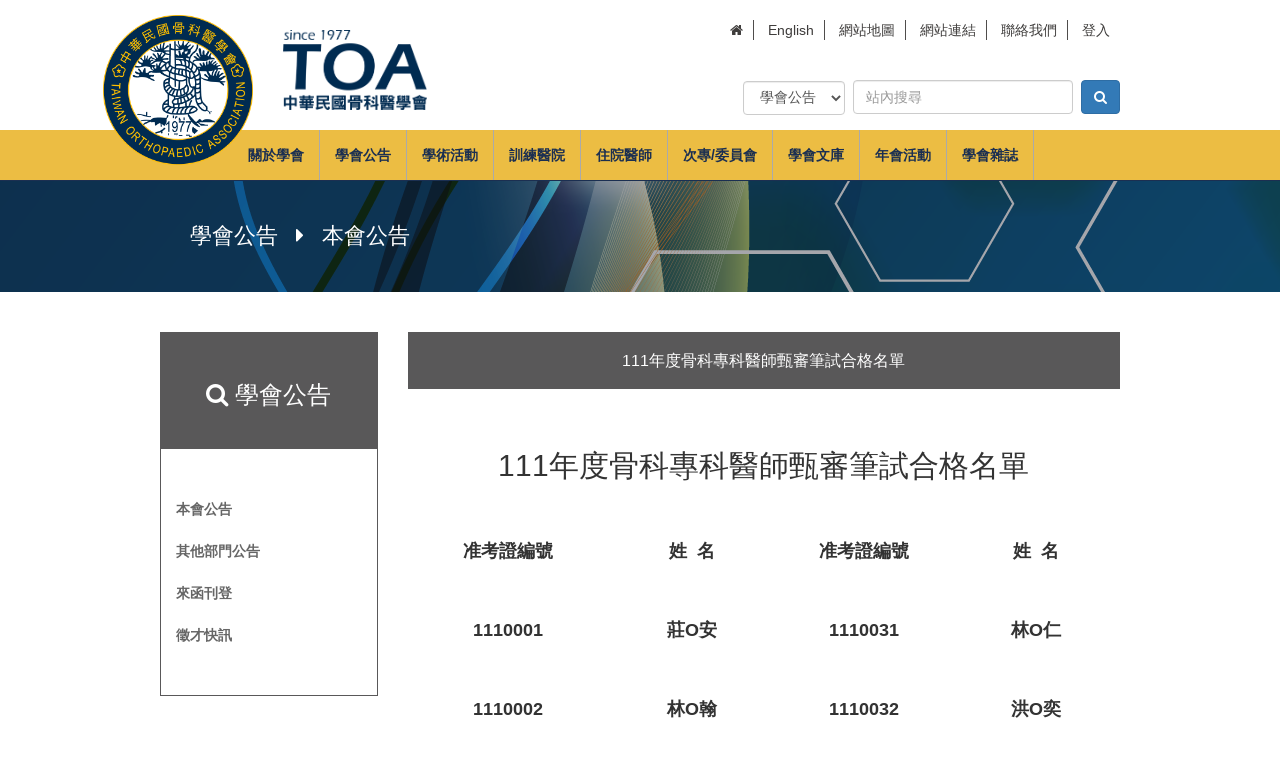

--- FILE ---
content_type: text/html; charset=utf-8
request_url: https://bone.org.tw/news/356
body_size: 5213
content:


<!DOCTYPE html>
<html lang='zh-hant'>
<head>
<title>TOA 中華民國骨科醫學會</title>
<meta http-equiv="X-UA-Compatible" content="IE=edge">
<meta name="viewport" content="width=device-width, initial-scale=1">

<!-- base custom -->
<link rel="stylesheet" href="https://maxcdn.bootstrapcdn.com/font-awesome/4.7.0/css/font-awesome.min.css">
<link rel="stylesheet" href="/static/css/bootstrap.css">
<link rel="stylesheet" href="/static/css/base-style.css">
<link rel="stylesheet" href="/static/css/table-style.css">
<link rel="stylesheet" href="/static/css/banner-style.css">
<link rel="stylesheet" href="/static/css/background-style.css">
<link rel="stylesheet" href="/static/css/navbar-style.css">
<link rel="stylesheet" href="/static/css/modal-style.css">
<link rel="stylesheet" href="/static/css/circle-style.css">
<link rel="stylesheet" href="/static/css/wysiwyg-style.css">
<link rel="stylesheet" href="/static/assets/bootstrap-select/bootstrap-select.min.css">
<link rel="stylesheet" href="/static/assets/sweetalert/sweetalert.css">

<link rel="stylesheet" href="/static/css/custom.css">

<script src="/static/js/jquery.min.js"></script>
<script src="/static/js/bootstrap.min.js"></script>
<script src="/static/js/jquery.truncate.min.js" ></script>
<script src="/static/assets/sweetalert/sweetalert.min.js" ></script>
<script src="/static/assets/bootstrap-select/bootstrap-select.min.js"></script>
<script src="/static/assets/bootstrap-select/i18n/defaults-zh_TW.min.js"></script>
<script src="/static/assets/admin/js/toastr.js"></script>
<script src="/static/js/base-custom.js" ></script>




<!-- Global site tag (gtag.js) - Google Analytics -->
<script async src="https://www.googletagmanager.com/gtag/js?id=UA-112420252-2"></script>
<script>
    window.dataLayer = window.dataLayer || [];
    function gtag(){dataLayer.push(arguments);}
    gtag('js', new Date());
    gtag('config', 'UA-112420252-2');
</script>


</head>
<body>

<nav class="navbar navbar-fixed-top">
    <div class='max-menu'>
        <div class="container-fluid bg-white">
            <a class="navbar-brand" href="/"><img src="/static/img/logo.png" ></a>
            <a href="/"><img src="/static/img/logo-text.png" class='logo-text hidden-xs' ></a>
            <div class='pull-right hidden-xs' >
                
<ul class="navbar-nav-slave">
    <li><a href="/" ><i class='fa fa-home'></i></a></li>
    
        <li><a href="/lang/?lang=en&next=/news/356">English</a></li>
    
    <li><a href="/sitemap" >網站地圖</a></li>
    <li><a href="/links/" >網站連結</a></li>
    <li><a href="/contact" >聯絡我們</a></li>
    
    <li>
        <a href="#" data-toggle="modal" data-target="#loginModal">登入</a>
    </li>
    
</ul>

                <div class='pull-right'>
                    <form action="/search" method="GET">
                    <div class='search-select-style'>
                        <select name='t' class='form-control'>
                            <option value='1' >學會公告</option>
                            <option value='2' >學術活動</option>
                        </select>
                    </div>
                    <input type='text' name='q' value="" placeholder='站內搜尋' class='input-search form-control'>
                    <button class='btn btn-primary input-search-btn' type='submit'><i class='fa fa-search'></i></button>
                    </form>
                </div>
            </div>
        </div>
    </div>
    <div class="container-fluid bg-bone">
        <div class="navbar-header">
            <button type="button" class="navbar-toggle collapsed" data-toggle="collapse" data-target="#navbar" aria-expanded="false" aria-controls="navbar">
                <span class="sr-only">Toggle navigation</span>
                <span class="icon-bar"></span>
                <span class="icon-bar"></span>
                <span class="icon-bar"></span>
            </button>
            <a class="navbar-brand" href="/"></a>
        </div>
        <div class='max-page'>
            <div id="navbar" class="collapse navbar-collapse">
                <ul class="nav navbar-nav navbar-right">
                    <li><a href="/about/" >關於學會</a></li>
                    <li><a href="/news/" >學會公告</a></li>
                    <li><a href="/education/" >學術活動</a></li>

                    <li><a href="/resident_manage/hospital/eval_news" >訓練醫院</a></li>
                    <li><a href="/resident_manage/doctor/review_news" >住院醫師</a></li>
                    


                    <li><a href="/subspecialties/" >次專/委員會</a></li>
                    <li><a href="/library/intros?area=1" >學會文庫</a></li>
                    <li><a class="dropdown-toggle" href="/meetings/" >年會活動</a></li>
                    
                    <li><a href="/education/books_submission">學會雜誌</a></li>
                    <li class='dropdown-hover'>
                        
                            <a href="/member/points" style="width: 86px;"></a>
                        

                    </li>
                </ul>
            </div>
        </div>
    </div>
</nav>

<!-- content -->
<div class='main-container'>

<div class="title-banner">
    <div class='top-bg'>
        <h1 class='max-page'>學會公告 &nbsp; <i class='fa fa-caret-right'></i> &nbsp; 本會公告</h1>
    </div>
</div>
<div class='max-page'>
    <div class='row'>
        <div class='col-md-3'>
            <div class='text-center page-title'>
                <h3><i class='fa fa-search' ></i> 學會公告</h3>
            </div>
            
<ul class="nav nav-pills nav-stacked nav-bone-sider" >
    <li role="presentation" class=""><a href="/news/category/1">本會公告</a></li>
    <li role="presentation" class=""><a href="/news/category/4">其他部門公告</a></li>
    <li role="presentation" class=""><a href="/news/category/3">來函刊登</a></li>
    <li role="presentation" class=""><a href="/news/category/2">徵才快訊</a></li>
</ul>

            <div class='shortcut-sidebar'>
            <div class='shortcut'>                                                                                                                                                                                                       
    <h3 class='text-center' style='font-size:16px;'>快速服務SHORTCUT</h3>
    <hr>
    <ul>
        
        <li><a href="/news/"><i class='fa fa-search'></i> &nbsp; 本會公告</a></li>
        <li><a href="/education/"><i class='fa fa-star'></i> &nbsp; 學術活動</a></li>
        <li><a href="/meetings/submission"><i class='fa fa-edit'></i> &nbsp; 大會學術投稿申請</a></li>
        <li><a href="https://www.airitilibrary.com/Publication/alPublicationJournal?PublicationID=22107940&IssueYear=2018" target='_blank'><i class='fa fa-book'></i> &nbsp; 學會雜誌</a></li>
    </ul>
</div>

            </div>
        </div>
        <div class='col-md-9'>
            <div class='row'>
                <div class='col-md-12'>
                    <h1 class='content-name'>111年度骨科專科醫師甄審筆試合格名單</h1>
                    <pre><h2 style="text-align: center;">111年度骨科專科醫師甄審筆試合格名單</h2>
<table style="width: 429px; margin-left: auto; margin-right: auto;">
<tbody>
<tr>
<td style="text-align: center; width: 111px;">
<h4><strong>准考證編號</strong></h4>
</td>
<td style="text-align: center; width: 93px;">
<h4><strong>姓</strong><strong>&nbsp; </strong><strong>名</strong></h4>
</td>
<td style="text-align: center; width: 97.8958px;">
<h4><strong>准考證編號</strong></h4>
</td>
<td style="text-align: center; width: 92.1042px;">
<h4><strong>姓</strong><strong>&nbsp; </strong><strong>名</strong></h4>
</td>
</tr>
<tr>
<td style="text-align: center; width: 111px;">
<h4><strong>1110001</strong></h4>
</td>
<td style="text-align: center; width: 93px;">
<h4><strong>莊O安</strong></h4>
</td>
<td style="text-align: center; width: 97.8958px;">
<h4><strong>1110031</strong></h4>
</td>
<td style="text-align: center; width: 92.1042px;">
<h4><strong>林</strong><strong>O</strong><strong>仁</strong></h4>
</td>
</tr>
<tr>
<td style="text-align: center; width: 111px;">
<h4><strong>1110002</strong></h4>
</td>
<td style="text-align: center; width: 93px;">
<h4><strong>林</strong><strong>O</strong><strong>翰</strong></h4>
</td>
<td style="text-align: center; width: 97.8958px;">
<h4><strong>1110032</strong></h4>
</td>
<td style="text-align: center; width: 92.1042px;">
<h4><strong>洪</strong><strong>O</strong><strong>奕</strong></h4>
</td>
</tr>
<tr>
<td style="text-align: center; width: 111px;">
<h4><strong>1110003</strong></h4>
</td>
<td style="text-align: center; width: 93px;">
<h4><strong>楊</strong><strong>O</strong><strong>翰</strong></h4>
</td>
<td style="text-align: center; width: 97.8958px;">
<h4><strong>&nbsp;1110033</strong></h4>
</td>
<td style="text-align: center; width: 92.1042px;">
<h4><strong>陳O諺</strong></h4>
</td>
</tr>
<tr>
<td style="text-align: center; width: 111px;">
<h4><strong>1110004</strong></h4>
</td>
<td style="text-align: center; width: 93px;">
<h4><strong>胡</strong><strong>O</strong><strong>淵</strong></h4>
</td>
<td style="text-align: center; width: 97.8958px;">
<h4><strong>1110034</strong></h4>
</td>
<td style="text-align: center; width: 92.1042px;">
<h4><strong>吳O儒&nbsp;</strong></h4>
</td>
</tr>
<tr>
<td style="text-align: center; width: 111px;">
<h4><strong>1110005</strong></h4>
</td>
<td style="text-align: center; width: 93px;">
<h4><strong>廖</strong><strong>O</strong><strong>任</strong></h4>
</td>
<td style="text-align: center; width: 97.8958px;">
<h4><strong>&nbsp;1110035</strong></h4>
</td>
<td style="text-align: center; width: 92.1042px;">
<h4><strong>葉O麟&nbsp;</strong></h4>
</td>
</tr>
<tr>
<td style="text-align: center; width: 111px;">
<h4><strong>1110006</strong></h4>
</td>
<td style="text-align: center; width: 93px;">
<h4><strong>黃</strong><strong>O</strong><strong>銘</strong></h4>
</td>
<td style="text-align: center; width: 97.8958px;">
<h4><strong>1110036</strong></h4>
</td>
<td style="text-align: center; width: 92.1042px;">
<h4><strong>陳O樺</strong></h4>
</td>
</tr>
<tr>
<td style="text-align: center; width: 111px;">
<h4><strong>1110007</strong></h4>
</td>
<td style="text-align: center; width: 93px;">
<h4><strong>林</strong><strong>O</strong><strong>誠</strong></h4>
</td>
<td style="text-align: center; width: 97.8958px;">
<h4><strong>1110037</strong></h4>
</td>
<td style="text-align: center; width: 92.1042px;">
<h4><strong>楊O誠</strong></h4>
</td>
</tr>
<tr>
<td style="text-align: center; width: 111px;">
<h4><strong>1110008</strong></h4>
</td>
<td style="text-align: center; width: 93px;">
<h4><strong>許</strong><strong>O</strong><strong>佑</strong></h4>
</td>
<td style="text-align: center; width: 97.8958px;">
<h4><strong>&nbsp;1110039</strong></h4>
</td>
<td style="text-align: center; width: 92.1042px;">
<h4><strong>彭O利&nbsp;</strong></h4>
</td>
</tr>
<tr>
<td style="text-align: center; width: 111px;">
<h4><strong>1110009</strong></h4>
</td>
<td style="text-align: center; width: 93px;">
<h4><strong>鄭</strong><strong>O</strong><strong>鴻</strong></h4>
</td>
<td style="text-align: center; width: 97.8958px;">
<h4>&nbsp;<strong>1110040</strong></h4>
</td>
<td style="text-align: center; width: 92.1042px;">
<h4><strong>陳O銘&nbsp;</strong></h4>
</td>
</tr>
<tr>
<td style="text-align: center; width: 111px;">
<h4><strong>1110010</strong></h4>
</td>
<td style="text-align: center; width: 93px;">
<h4><strong>羅</strong><strong>O</strong><strong>華</strong></h4>
</td>
<td style="text-align: center; width: 97.8958px;">
<h4>&nbsp;<strong>1110041</strong></h4>
</td>
<td style="width: 92.1042px; text-align: center;">
<h4><strong>李O安</strong></h4>
</td>
</tr>
<tr>
<td style="text-align: center; width: 111px;">
<h4><strong>1110011</strong></h4>
</td>
<td style="text-align: center; width: 93px;">
<h4><strong>呂</strong><strong>O</strong><strong>諺</strong></h4>
</td>
<td style="text-align: center; width: 97.8958px;">
<h4>&nbsp;<strong>1110042</strong></h4>
</td>
<td style="width: 92.1042px; text-align: center;">
<h4><strong>何O寧</strong></h4>
</td>
</tr>
<tr>
<td style="text-align: center; width: 111px;">
<h4><strong>1110012</strong></h4>
</td>
<td style="text-align: center; width: 93px;">
<h4><strong>江</strong><strong>O</strong><strong>昇</strong></h4>
</td>
<td style="text-align: center; width: 97.8958px;">
<h4>&nbsp;<strong>1110043</strong></h4>
</td>
<td style="width: 92.1042px; text-align: center;">
<h4 style="text-align: center;"><strong>&nbsp; 呂O逸&nbsp;&nbsp;</strong></h4>
</td>
</tr>
<tr>
<td style="text-align: center; width: 111px;">
<h4><strong>1110013</strong></h4>
</td>
<td style="text-align: center; width: 93px;">
<h4><strong>趙</strong><strong>O</strong><strong>鎔</strong></h4>
</td>
<td style="text-align: center; width: 97.8958px;">
<h4>&nbsp;<strong>1110044</strong>&nbsp;</h4>
</td>
<td style="width: 92.1042px; text-align: center;">
<h4><strong>顏O和</strong></h4>
</td>
</tr>
<tr>
<td style="text-align: center; width: 111px;">
<h4><strong>1110014</strong></h4>
</td>
<td style="text-align: center; width: 93px;">
<h4><strong>謝</strong><strong>O</strong><strong>樵</strong></h4>
</td>
<td style="text-align: center; width: 97.8958px;">
<h4>&nbsp;<strong>1110045</strong></h4>
</td>
<td style="text-align: center; width: 92.1042px;">
<h4><strong>黃O憲&nbsp;</strong></h4>
</td>
</tr>
<tr>
<td style="text-align: center; width: 111px;">
<h4><strong>1110015</strong></h4>
</td>
<td style="text-align: center; width: 93px;">
<h4><strong>喻</strong><strong>O</strong><strong>久</strong></h4>
</td>
<td style="text-align: center; width: 97.8958px;">
<h4><strong>1110046</strong></h4>
</td>
<td style="text-align: center; width: 92.1042px;">
<h4><strong>吳O庭&nbsp;</strong></h4>
</td>
</tr>
<tr>
<td style="text-align: center; width: 111px;">
<h4><strong>1110016</strong></h4>
</td>
<td style="text-align: center; width: 93px;">
<h4><strong>許</strong><strong>O</strong><strong>碩</strong></h4>
</td>
<td style="text-align: center; width: 97.8958px;">
<h4><strong>1110047</strong></h4>
</td>
<td style="text-align: center; width: 92.1042px;">
<h4><strong>施O廷&nbsp;</strong></h4>
</td>
</tr>
<tr>
<td style="text-align: center; width: 111px;">
<h4><strong>1110017</strong></h4>
</td>
<td style="text-align: center; width: 93px;">
<h4><strong>張</strong><strong>O</strong><strong>睿</strong></h4>
</td>
<td style="text-align: center; width: 97.8958px;">
<h4>&nbsp;<strong>1110048</strong></h4>
</td>
<td style="text-align: center; width: 92.1042px;">
<h4><strong>&nbsp; 謝O穎&nbsp;&nbsp;</strong></h4>
</td>
</tr>
<tr>
<td style="text-align: center; width: 111px;">
<h4><strong>1110018</strong></h4>
</td>
<td style="text-align: center; width: 93px;">
<h4><strong>薛</strong><strong>O</strong><strong>捷</strong></h4>
</td>
<td style="text-align: center; width: 97.8958px;">
<h4>&nbsp;<strong>1110049</strong></h4>
</td>
<td style="text-align: center; width: 92.1042px;">
<h4><strong>張O勛</strong></h4>
</td>
</tr>
<tr>
<td style="text-align: center; width: 111px;">
<h4><strong>1110019</strong></h4>
</td>
<td style="text-align: center; width: 93px;">
<h4><strong>劉</strong><strong>O</strong><strong>川</strong></h4>
</td>
<td style="text-align: center; width: 97.8958px;">
<h4>&nbsp;<strong>1110051</strong></h4>
</td>
<td style="text-align: center; width: 92.1042px;">
<h4>&nbsp;<strong>陳O達</strong>&nbsp;&nbsp;</h4>
</td>
</tr>
<tr>
<td style="text-align: center; width: 111px;">
<h4><strong>1110020</strong></h4>
</td>
<td style="text-align: center; width: 93px;">
<h4><strong>謝</strong><strong>O</strong><strong>殷</strong></h4>
</td>
<td style="text-align: center; width: 97.8958px;">
<h4><strong>1110052</strong></h4>
</td>
<td style="text-align: center; width: 92.1042px;">
<h4><strong>洪O傑&nbsp;</strong></h4>
</td>
</tr>
<tr>
<td style="text-align: center; width: 111px;">
<h4><strong>1110021</strong></h4>
</td>
<td style="text-align: center; width: 93px;">
<h4><strong>鍾</strong><strong>O</strong><strong>肯</strong></h4>
</td>
<td style="text-align: center; width: 97.8958px;">
<h4><strong>1110054</strong></h4>
</td>
<td style="text-align: center; width: 92.1042px;">
<h4><strong>倪O倫&nbsp;</strong></h4>
</td>
</tr>
<tr>
<td style="text-align: center; width: 111px;">
<h4><strong>1110022</strong></h4>
</td>
<td style="text-align: center; width: 93px;">
<h4><strong>蔡</strong><strong>O</strong><strong>育</strong></h4>
</td>
<td style="text-align: center; width: 97.8958px;">
<h4><strong>1110055</strong></h4>
</td>
<td style="text-align: center; width: 92.1042px;">
<h4><strong>曾O煒</strong></h4>
</td>
</tr>
<tr>
<td style="text-align: center; width: 111px;">
<h4><strong>1110023</strong></h4>
</td>
<td style="text-align: center; width: 93px;">
<h4><strong>陳</strong><strong>O</strong><strong>儒</strong></h4>
</td>
<td style="text-align: center; width: 97.8958px;">
<h4><strong>1110056</strong></h4>
</td>
<td style="text-align: center; width: 92.1042px;">
<h4>&nbsp;<strong>陳O睦&nbsp;</strong>&nbsp;</h4>
</td>
</tr>
<tr>
<td style="text-align: center; width: 111px;">
<h4><strong>1110024</strong></h4>
</td>
<td style="text-align: center; width: 93px;">
<h4><strong>楊</strong><strong>O</strong><strong>魁</strong></h4>
</td>
<td style="text-align: center; width: 97.8958px;">
<h4>&nbsp;<strong>1110057</strong>&nbsp;</h4>
</td>
<td style="text-align: center; width: 92.1042px;">
<h4><strong>蘇O嘉</strong></h4>
</td>
</tr>
<tr>
<td style="text-align: center; width: 111px;">
<h4><strong>1110025</strong></h4>
</td>
<td style="text-align: center; width: 93px;">
<h4><strong>胡</strong><strong>O</strong><strong>瑞</strong></h4>
</td>
<td style="text-align: center; width: 97.8958px;">
<h4>&nbsp;<strong>1110058</strong></h4>
</td>
<td style="text-align: center; width: 92.1042px;">
<h4><strong>邱O瑋&nbsp;</strong></h4>
</td>
</tr>
<tr>
<td style="text-align: center; width: 111px;">
<h4><strong>1110026</strong></h4>
</td>
<td style="text-align: center; width: 93px;">
<h4><strong>王</strong><strong>O</strong><strong>智</strong></h4>
</td>
<td style="text-align: center; width: 97.8958px;">
<h4>&nbsp;<strong>1110059</strong></h4>
</td>
<td style="text-align: center; width: 92.1042px;">
<h4><strong>顏O穎</strong></h4>
</td>
</tr>
<tr>
<td style="text-align: center; width: 111px;">
<h4><strong>1110027</strong></h4>
</td>
<td style="text-align: center; width: 93px;">
<h4><strong>賴</strong><strong>O</strong><strong>優</strong></h4>
</td>
<td style="text-align: center; width: 97.8958px;">
<h4>&nbsp;<strong>1110060</strong></h4>
</td>
<td style="text-align: center; width: 92.1042px;">
<h4><strong>張O邁</strong></h4>
</td>
</tr>
<tr>
<td style="text-align: center; width: 111px;">
<h4><strong>1110028</strong></h4>
</td>
<td style="text-align: center; width: 93px;">
<h4><strong>王</strong><strong>O</strong><strong>堯</strong></h4>
</td>
<td style="text-align: center; width: 97.8958px;">
<h4><strong>1110061</strong></h4>
</td>
<td style="text-align: center; width: 92.1042px;">
<h4><strong>張O杰</strong></h4>
</td>
</tr>
<tr>
<td style="text-align: center; width: 111px;">
<h4><strong>1110029</strong></h4>
</td>
<td style="text-align: center; width: 93px;">
<h4><strong>連</strong><strong>O</strong><strong>翔</strong></h4>
</td>
<td style="text-align: center; width: 97.8958px;">
<h4>&nbsp;<strong>1110062</strong>&nbsp;</h4>
</td>
<td style="text-align: center; width: 92.1042px;">
<h4><strong>李O緯&nbsp;</strong></h4>
</td>
</tr>
<tr>
<td style="text-align: center; width: 111px;">
<h4><strong>1110030</strong></h4>
</td>
<td style="text-align: center; width: 93px;">
<h4><strong>周</strong><strong>O</strong><strong>風</strong></h4>
</td>
<td style="text-align: center; width: 97.8958px;">
<h4>&nbsp;<strong>1110063</strong></h4>
</td>
<td style="text-align: center; width: 92.1042px;">
<h4><strong>鄭O潤</strong></h4>
</td>
</tr>
</tbody>
</table></pre>
                </div>
                

            </div>
        </div>
    </div>
</div>

</div>

<div class='footer-links'>
    
<ul class="navbar-nav-slave">
    <li><a href="/" ><i class='fa fa-home'></i></a></li>
    
        <li><a href="/lang/?lang=en&next=/news/356">English</a></li>
    
    <li><a href="/sitemap" >網站地圖</a></li>
    <li><a href="/links/" >網站連結</a></li>
    <li><a href="/contact" >聯絡我們</a></li>
    
    <li>
        <a href="#" data-toggle="modal" data-target="#loginModal">登入</a>
    </li>
    
</ul>

</div>
<footer class='text-center'>
    2017ⒸTOA   中華民國骨科醫學會   電話:(02)2764-9377
</footer>

<!-- content END -->

<!-- extra footer -->


<!-- extra footer END -->


<!-- Modal -->
<div class="modal modal-login fade" id="loginModal" tabindex="-1" aria-labelledby="loginModalLabel" role="dialog" data-keyboard="false" data-backdrop="static">
    <div class="modal-dialog" role="document">
        <div class="modal-content">
            <div class="modal-header bg-gradient">
                <button type="button" class="close" data-dismiss="modal" aria-label="Close"> <span aria-hidden="true">&times;</span> </button>
                <h5 class="modal-title" id="loginModalLabel"><i class="las la-sign-in-alt"></i>登入 TOA</h5>
            </div>
            <div class="modal-body">
                <form method='post' action="javascript:{}" >
                    <div class="form-group">
                        <input type='hidden' name='csrfmiddlewaretoken' value='NZIyYwGAOZjP1P6jeEpwUryR3OW91O6Vew45HItwXfTdwt6NMWwaNEilQEXQk5Ah' />
                        <label>請選擇身份別</label>
                        <select name="type" class="form-control shadow selectpicker">
                            <option value="1">正式會員 (學會會員)</option>
                            <option value="2">住院醫師 (非學會會員)</option>
                            <option value="4">訓練醫院 (非學會會員)</option>
                            <option value="3">其他 (非學會會員)</option>
                        </select>
                    </div>
                    <div class="form-group">
                        <label>帳號</label>
                        <input type='text' class='form-control' name='username' placeholder='會員編號'>
                    </div>
                    <div class="form-group">
                        <label>密碼</label>
                        <input type='password' class='form-control' name='password' placeholder='密碼'>
                    </div>
                    <div class="form-group">
                        <label>驗證區塊</label>
                        <br>
                    <tr><th></th><td>
<img src="/captcha/image/a604d01fa70f715e0f7a52aaba5fb6601518427f/" alt="captcha" class="captcha" /><input  name="captcha_0" type="hidden" value="a604d01fa70f715e0f7a52aaba5fb6601518427f" />
<input autocomplete="off"  name="captcha_1" type="text" />
</td></tr>
                    </div>
                    <p class='errorlist'></p>
                    <div class="text-center">
                        <p><a href="javascript:void(0)" class="btn btn-primary btn-block shadow btn-submit">登入</a></p>
                        <p class="forgot-item item-1 hide"><a href="#" class="member-forget-info">忘記會員編號</a><span class="mx-2">｜</span><a href="#" class="member-forget-info">忘記會員密碼</a></p>
                        <p class="forgot-item item-2 hide"><a href="/auth/forget/email">忘記帳號</a><span class="mx-2">｜</span><a href="/auth/forget/password">忘記密碼</a>
                        <p class="forgot-item item-3 hide"><a href="/auth/forget/password">忘記密碼</a><span class="mx-2">｜</span><a href="/auth/signup?mc=3">註冊</a></p>
                        <p class="forgot-item item-4 hide"><a href="/auth/forget/password">忘記密碼</a></p>
                    </div>
                </form>
            </div>
        </div>
    </div>
</div>

<script>
    $(document).ready( function() {

        var next_url = null,
            close_url = null,
            login_type = $("#loginModal select[name='type']").val()

        $(`.forgot-item.item-${login_type}`).removeClass('hide')

        $('.auth-member-modal-button').click( function() {
            $('#loginModal').modal()

            type = $(this).attr('type')
            next_url = $(this).attr('next-url')
            close_url = $(this).attr('close-url')

            if (type) {
                $("#loginModal select[name='type']").val(type)
                $("#loginModal select[name='type']").trigger('change')
            }
        });

        $('#loginModal').on('hidden.bs.modal', function () {
            if ( close_url ) {
                window.location=close_url;
            }
        })

        $("#loginModal select[name='type']").change(function() {
            let login_type = $(this).val(),
                usernameElem = $("#loginModal input[name='username']")

            $(".forgot-item").each(function() {
                $(this).addClass('hide')
            })

            $(`.forgot-item.item-${login_type}`).removeClass('hide')

            switch (login_type) {
                case '1':
                    usernameElem.attr('placeholder', '會員編號')
                break;
                case '2':
                    usernameElem.attr('placeholder', '身分證字號')
                break;
                case '4':
                    usernameElem.attr('placeholder', '電子郵件')
                break;
                case '3':
                    usernameElem.attr('placeholder', '電子郵件')
                break;
            }
        })

        $('#loginModal .btn-submit').on('click', function() {

            $('.errorlist').empty();

            let values  = $("#loginModal").find('form').serialize() +  '&csrfmiddlewaretoken=NZIyYwGAOZjP1P6jeEpwUryR3OW91O6Vew45HItwXfTdwt6NMWwaNEilQEXQk5Ah'

            login_type = $("#loginModal select[name='type']").val()

            $.ajax({
                type: "POST",
                url: "/auth/login",
                data: values,
                dataType: "json",
                success: function(data) { 
                    if ( data.success === true ) {
                        if ( next_url ) {
                            window.location=next_url;
                        } else {
                            location.reload();
                        }
                    } else {
                        $('.errorlist').html( data.message );
                        $.getJSON("/captcha/refresh/", function (result) {
                            $('.captcha').attr('src', result['image_url']);
                            $('input[name="captcha_0"]').val(result['key'])
                        });
                    }
                }
            })
        });

        $.each( $("input[name=captcha_1]"), function(k,v) {
            $(v).addClass('form-control').attr('placeholder', '請輸入上方英文驗證碼' );
        });
    });
</script>





<script>
    $(document).ready( function() {
        $('.text-truncate').truncate({
            //width: 'auto',
           // multiline: true
        });
        $('.closed').click( function() {
            alert('暫停開放');
        });
    });
</script>
<script defer src="https://static.cloudflareinsights.com/beacon.min.js/vcd15cbe7772f49c399c6a5babf22c1241717689176015" integrity="sha512-ZpsOmlRQV6y907TI0dKBHq9Md29nnaEIPlkf84rnaERnq6zvWvPUqr2ft8M1aS28oN72PdrCzSjY4U6VaAw1EQ==" data-cf-beacon='{"version":"2024.11.0","token":"37083546e11745dcb1463152e81eb297","r":1,"server_timing":{"name":{"cfCacheStatus":true,"cfEdge":true,"cfExtPri":true,"cfL4":true,"cfOrigin":true,"cfSpeedBrain":true},"location_startswith":null}}' crossorigin="anonymous"></script>
</body>
</html>



--- FILE ---
content_type: text/css
request_url: https://bone.org.tw/static/css/base-style.css
body_size: 879
content:
body {
    overflow-x: hidden;
    font-family:'Microsoft JhengHei', '微軟正黑體', 'Microsoft YaHei', sans-serif !important;
}
h1, h2, h3, h4, h5, h6, .h1, .h2, .h3, .h4, .h5, .h6{
    font-family:'Microsoft JhengHei', '微軟正黑體', 'Microsoft YaHei', sans-serif !important;
}
.main-container {
    margin:0 auto;
    margin-top: 180px;
}
.max-menu {
    margin:0 auto;
    max-width: 1105px;
}
.max-page {
    margin:0 auto;
    max-width: 960px;
}
.width-120 {
    width: 120px;
}
.margin-top-20 {
    margin-top: 20px;
}
.margin-top-40 {
    margin-top: 40px;
}
.margin-top-250 {
    margin-top: 250px;
}
.thumbnail {
    padding:0;
    border:0;
    border-radius:0;
    -moz-box-shadow:4px 4px 4px rgba(20%,20%,40%,0.5);
    -webkit-box-shadow:4px 4px 4px rgba(20%,20%,40%,0.5);
    box-shadow: 4px 4px 4px rgba(20%,20%,20%,0.1);
}
.thumbnail p.intro {
    height: 60px;
    line-height: 25px;
    word-wrap:break-word;
    padding: 10px 20px;
    text-align: center;
    font-weight: bold;
    overflow: hidden;
}
.thumbnail a:hover img {
    opacity: 0.7;
}
.thumbnail .caption p {
    margin:0;
    padding:0;
}

.no-border {
    border:0;
    box-shadow:none;
    -moz-box-shadow: none;
    -webkit-box-shadow: none;
}
footer {
    width: 100%;
    background-color:#3f3d3c;
    color:#fff;
    padding:20px;
}
.footer-links {
    width: 100%;
    padding:40px;
    text-align:center;
    margin-top:40px;
}
.title-banner {
    width: 100%;
    height: 112px;
    margin-bottom:40px;
    background-color:#1b2f51;
    color:#fff;
}
.title-banner h1 {
    line-height: 112px;
    padding-left:30px;
    font-size:22px;
}
.top-bg {
    background: url("/static/img/top-bg-1920.png");
}
pre {
    font-family:'Microsoft JhengHei', '微軟正黑體', 'Microsoft YaHei', sans-serif !important;
    margin-top:40px;
    padding: 0px;
    background: rgba(0,0,0,0);
    border: none;
    white-space: pre-wrap;       /* css-3 */
    white-space: -moz-pre-wrap;  /* Mozilla, since 1999 */
    white-space: -pre-wrap;      /* Opera 4-6 */
    white-space: -o-pre-wrap;    /* Opera 7 */
    word-wrap: break-word;       /* Internet Explorer 5.5+ */
    font-size:14px;
}
pre table {
    width: 100% !important;
}
.page-title {
    width:100%;
    background-color:#595859;
    padding:30px;
    color:#fff;
}
h1.content-name {
    font-size:16px;
    background:#595859;
    color:#fff;
    padding: 20px;
    margin: 0;
    text-align:center;
}
a {
    color:#333;
}
a:hover {
    text-decoration: none;
}
.errorlist {
    color:#faa;
}

.mask {
    position: absolute;
    bottom:0;
    left:0;
    background: rgba(0,0,0,0.8);
    width: 100%;
    height: 80px;
    color:#FFF;
}
.mask ul {
    padding:10px;
    margin:0;
}
.mask ul li {
    padding:5px;
    list-style: none;
}
.mask ul li.title {
    font-size:16px;
    color:#ecbd43;
}
.mask ul li.intro,
.mask ul li  a {
    font-size:14px;
}

.mask ul li a {
    color:white !important;
}
.height-50-block{
    display:block;
    height:50px;
    width:1px;
}
.height-100-block{
    display:block;
    height:100px;
    width:1px;
}
.auth-panel {
    max-width:400px;
    margin:0 auto;
}
.captcha {
    width: 30%;
    height:40px;
}
.search-select-style {
    display: inline-block;
    margin-right:4px;
    max-width:120px;
}
.search-select-style select {
}
.input-search-btn {
    margin-left:4px;
}
.width-40 {
    width: 40px;
}
.width-60 {
    width: 60px;
}
.width-80 {
    width: 80px;
}
.width-120 {
    width: 120px;
}

.inline-block {
    display: inline-block;
}
.margin-top-20 {
    margin-top: 20px;
}
.loading {
    display: none;
}
.shortcut-sidebar {
    display: none;
}
.text-orange {
    color: orange !important;
}
@media (min-width: 1105px) {
  .max-menu {
    padding-right:58px;
  }
}
.img-responsive {
    width: 100%;
}
@media (min-width: 992px) {
    .row-xs {
        margin-right: -15px;
        margin-left: -15px;
    }
}


--- FILE ---
content_type: text/css
request_url: https://bone.org.tw/static/css/table-style.css
body_size: -57
content:
.table thead.primary tr {
    color: #ffffff;
    text-shadow: 0 -1px 0 rgba(0, 0, 0, 0.25);
    background-color: #006dcc;
    background-image: -moz-linear-gradient(top, #20334f, #28466e);
    background-image: -webkit-gradient(linear, 0 0, 0 100%, from(#20334f), to(#28466e));
    background-image: -webkit-linear-gradient(top, #20334f, #28466e);
    background-image: -o-linear-gradient(top, #20334f, #28466e);
    background-image: linear-gradient(to bottom, #20334f, #28466e);
    background-repeat: repeat-x;
    border-color: #28466e #28466e #20334f;
    border-color: rgba(0, 0, 0, 0.1) rgba(0, 0, 0, 0.1) rgba(0, 0, 0, 0.25);
    filter: progid:DXImageTransform.Microsoft.gradient(startColorstr='#ff20334f', endColorstr='#ff28466e', GradientType=0);
    filter: progid:DXImageTransform.Microsoft.gradient(enabled=false);
}


--- FILE ---
content_type: text/css
request_url: https://bone.org.tw/static/css/banner-style.css
body_size: 220
content:
.banner {
    background-color:#1b2f51;
    width: 100%;
    height: 774px;
    padding: 20px;
}
.shortcut {
    background-color:rgba( 0,0,0,0.8);
    width: 100%;
    max-width: 698px;
    margin:0 auto;
    height: 364px;
    color:#ccc;
    padding: 20px 10px 20px 10px;
    font-size:15px;
}
.shortcut a {
    color:#ccc;
}
.shortcut a:hover {
    text-decoration: none;
}
.shortcut h3 {
    font-size:18px;
}
.shortcut hr {
    margin: 2px 10px 2px 10px auto;
    width: 85%;
}
.shortcut i {
    font-size:24px;
    vertical-align: middle;
}
.shortcut ul {
    padding:0 15px;
    margin: 0 auto;
}
.shortcut li {
    list-style:none;
    margin: 33px 0 33px 0;
}
.shortcut li:hover {
    opacity:0.7;
}
.shortcut-sidebar .shortcut {
    background: #1b2f51;
    color:#ecbd43;
}
.shortcut-sidebar .shortcut a {
    color:#ecbd43;
}
.shortcut-sidebar .shortcut a:hover {
    text-decoration: none;
}
.banner #carousel img {
    height: 364px;
}
.banner .carousel-indicators {
    text-align: right;
    width: 75%;
}

.banner .carousel-indicators li {
    display: inline-block;
    width: 20px;
    height: 30px;
    padding:5px;
    cursor: pointer;
    border-radius:0;
    color:#FFF;
    font-weight:bold;
    background-color:#1b2f51;
    border:0;
}

.carousel-indicators .active {
    margin: 0;
    width: 20px;
    height: 30px;
    background-color: rgba( 0,0,0,0) !important;
    border:0;
}

.banner .carousel-inner .item {
    width: 100%;
    min-height: 364px;
    -moz-background-size:cover;
    -webkit-background-size:cover;
    -o-background-size:cover;
    background-size:cover;
}
@media (min-width: 992px) {
  .banner .col-lg-9 {
    padding-right:0;
  }
  .banner .col-lg-3 {
    padding-left:0;
  }
  .banner {
    height: 404px;
  }
}

@media (min-width: 767px) {
    .shortcut-sidebar .shortcut {
        max-width: 100%;
    }
}


--- FILE ---
content_type: text/css
request_url: https://bone.org.tw/static/css/background-style.css
body_size: -230
content:
.bg-bone {
    background: #ecbd43;
}
.navbar .bg-bone a {
    color: #1b2f51;
    font-weight: bold;
}
.bg-bone .navbar-nav>li>a:hover {
    background: #1b2f51;
    color:#fff;
}
.bg-white {
    background: #fff;
}
.navbar .bg-white {
    height: 130px;
}


--- FILE ---
content_type: text/css
request_url: https://bone.org.tw/static/css/navbar-style.css
body_size: 1004
content:
#navbar {
    padding-right:15px;
    padding-left:-15px;
}
#navbar .dropdown-menu {
    width: 100%;
    min-width:240px;
    margin-top:0;
    padding-top:10px;
    border:none;
}
#navbar .dropdown-menu li {
    padding-top: 5px;
    padding-bottom:5px;
}
#navbar .dropdown-menu li a {
    padding-top: 8px;
    padding-bottom:8px;
    color:#fff;
}
#navbar li.dropdown-hover:hover .dropdown-menu1 {
    width: 100%;
}
#navbar li.dropdown-hover .dropdown-menu {
    border-radius: 0;
    background: #1b2f51;
}
#navbar .dropdown-menu1 li.dropdown-hover:hover .dropdown-menu2 {
    display: block;
}
#navbar .dropdown-menu2 {
    position: static;
    font-size:12px;
}
#navbar .dropdown-menu2 li {
    background:#3f6eb4;
    text-align:center;
    padding-left:0;
    padding-right:0;

}
#navbar li.dropdown-hover .dropdown-menu1 a {
    color:#fff;
}
#navbar li.dropdown-hover .dropdown-menu1 a:hover {
    background: #ecbd43;
}
.navbar {
    background:#fff;
    border-bottom: #1b2f51 1px solid;
    z-index:999;
}
.nav > li {
    border-right:1px solid #aaa;
}
.nav > li:last-child {
    border-right: none;
}
.navbar-nav-slave {
    list-style:none;
    margin-top: 20px;
}
.navbar-nav-slave a {
    color:#3f3d3c;
    font-size: 14px;
}
.navbar-nav-slave li {
    display: inline-block;
    border-right:1px solid #4f4d4c;
    padding: 0px 10px 0px 10px;
}
.navbar-nav-slave li:last-child { 
    border-right: none;
}
.navbar-brand {
    width: 150px;
    padding: 15px 0 15px 0;
}
.navbar-brand img {
    width: 150px;
    position:absolute;
    z-index:999;
}
.logo-text {
    margin:30px 0 30px 30px;
    height: 80px;
}
.input-search {
    margin-top:30px;
    width: 220px;
    display: inline;
}
.input-search-btn {
    margin-top:-2px;
}
.navbar-toggle .icon-bar {
    background-color:#1b2f51;
}
.nav-bone-sider {
    padding:40px 0 40px 0;
    background:#ffffff;
    border: #595859 1px solid;
}
.nav-bone-sider a {
    color: #666666;
    font-weight: bold;
}
.nav-bone-sider > .open {
    z-index:998;
}
.nav-bone-sider > li.active > a, .nav-bone-sider > li.active > a:hover, .nav-bone-sider > li.active > a:focus {
    border-left: #ecbd43 4px solid;
    margin-left: -4px;
}
.nav-bone-sider i.fa {
    color:#666666;
    float: right;
    font-size:20px;
}
.nav-bone-sider > li {
    border-right: 0;
    display: grid;
}
.nav-bone-sider > li > a  {
    border-radius:0;
}
.nav-bone-sider > li > a:hover, .nav-bone-sider .open > a, .nav-bone-sider .open > a:hover, .nav-bone-sider .open > a:focus  {
}
.nav-bone-sider .dropdown-menu {
    z-index:100;
    position: initial;
    -webkit-box-shadow: none;
    box-shadow: none;
    border-radius: initial;
    width: 100%;
    border:0;
    margin:0 0 10px 0;
    background-color:#f5f5f5;
}
.nav-bone-sider a.dropdown-toggle, .nav-bone-sider a.dropdown-toggle:focus {
    background:#ffffff;
    color:#666666;
}
.nav-bone-sider a.dropdown-toggle:hover {
    border-left: #ecbd43 4px solid;
    margin-left: -4px;
}   
.nav-bone-sider .dropdown-menu a {
    color:#666666;
}
.nav-bone-sider .dropdown-menu li:hover a, .nav-pills > li > a:hover{
    border-left: #ecbd43 4px solid;
    margin-left: -4px;
}
.dropdown-menu > li > a  {
    white-space: initial;
    padding: 10px 20px;
}
.nav-pills > li.active > a, .nav-pills > li.active > a:focus {
    color: #666;
    background-color:#c0c0c0;
    border-left: 0;
    margin-left: 0px;
}
.nav-pills > li.active > a:hover {
    color: #666;
    background-color:#c0c0c0;
    border-left: #ecbd43 4px solid;
    margin-left: -4px;
}
@media (max-width: 767px) {
  .navbar-brand {
    float: none;
    display: block;
    margin: 0 auto;
  }
}
@media (max-width: 1134px) {
  .nav > li {
    border-right: #ecbd43 1px solid;
  }
}

@media (min-width: 1134px) {
  .navbar-header {
    float: left;
  }
}
.navbar-collapse {
  padding-right: 15px;
  padding-left: 15px;
  overflow-x: visible;
  -webkit-overflow-scrolling: touch;
  border-top: 1px solid transparent;
  -webkit-box-shadow: inset 0 1px 0 rgba(255, 255, 255, .1);
          box-shadow: inset 0 1px 0 rgba(255, 255, 255, .1);
}
.navbar-collapse.in {
  overflow-y: auto;
}

@media (min-width: 1134px) {
  .navbar-collapse {
    width: auto;
    border-top: 0;
    -webkit-box-shadow: none;
            box-shadow: none;
  }
  .navbar-collapse.collapse {
    display: block !important;
    height: auto !important;
    padding-bottom: 0;
    overflow: visible !important;
  }
  .navbar-collapse.in {
    overflow-y: visible;
  }
  .navbar-fixed-top .navbar-collapse,
  .navbar-static-top .navbar-collapse,
  .navbar-fixed-bottom .navbar-collapse {
    padding-right: 0;
    padding-left: 0;
  }
}
.navbar-fixed-top .navbar-collapse,
.navbar-fixed-bottom .navbar-collapse {
  max-height: 340px;
}

.nav-bone-sider .dropdown-menu li {
    margin: 0 ;
}
.dropdown-menu > .active > a, .dropdown-menu > .active > a:hover, .dropdown-menu > .active > a:focus {
    color: #666;
    text-decoration: none;
    background-color: #c0c0c0;
    outline: 0;
}
@media (min-width: 1134px) {                                                                                                                                                                 
  .navbar-toggle {
    display: none;
  }
}
.navbar-nav {
  margin: 7.5px -15px;
}
.navbar-nav > li > a {
  padding-top: 10px;
  padding-bottom: 10px;
  line-height: 20px;
}
@media (min-width: 1134px) {
  .navbar-nav {
    float: left;
    margin: 0;
  }
  .navbar-nav > li {
    float: left;
  }
  .navbar-nav > li > a {
    padding-top: 15px;
    padding-bottom: 15px;
  }
}
.navbar-form {
  padding: 10px 15px;
  margin-top: 8px;
  margin-right: -15px;
  margin-bottom: 8px;
  margin-left: -15px;
  border-top: 1px solid transparent;
  border-bottom: 1px solid transparent;
  -webkit-box-shadow: inset 0 1px 0 rgba(255, 255, 255, .1), 0 1px 0 rgba(255, 255, 255, .1);
          box-shadow: inset 0 1px 0 rgba(255, 255, 255, .1), 0 1px 0 rgba(255, 255, 255, .1);
}
@media (min-width: 1134px) {                                                                                                                                                                 
  .navbar-left {
    float: left !important;
  }
  .navbar-right {
    float: right !important;
    margin-right: -15px;
  }
  .navbar-right ~ .navbar-right {
    margin-right: 0;
  }
}


--- FILE ---
content_type: text/css
request_url: https://bone.org.tw/static/css/modal-style.css
body_size: -69
content:
.auth-modal {
    margin-top:10%;
}
.auth-modal .modal-dialog {
    background: #1b2f51;
}
.auth-modal .modal-dialog .modal-content {
    border-radius:0;
    background: #1b2f51;
}
.auth-modal .modal-body {
    background: #1b2f51;
    color:#fff;
    padding: 30px;
}
.auth-modal .modal-body .title {
    border-bottom: #ecbd43 1px solid;
    color:#fff;
    font-weight: bold;
    padding: 10px 0;
    font-size: 18px;
}
.auth-modal .modal-body form input {
    border-radius:0;
    margin: 10px 0;
}
.auth-modal .modal-body form input.submit {
    color:#fff;
    background: #ecbd43;
    border:0;
}
.auth-modal .modal-body p.forget {
    padding:0;
    margin:0;
    color:#ccc;
}
.auth-modal .modal-body p.forget a {
    color:#fff;
    font-size:12px;
}
.auth-modal .modal-body .circle i {
    color: #ecbd43;
    font-size:64px;
}
#auth-doctor-modal .modal-body {
    background: #3b6886;
}
#auth-others-modal .modal-body {
    background: #5292c9;
}


--- FILE ---
content_type: text/css
request_url: https://bone.org.tw/static/css/circle-style.css
body_size: -60
content:
.circle {                                                                                                                                                                                                                                                                                    
    border-radius: 50%;
    width: 100px;
    height: 100px;
    line-height: 130px;
    background:#fff;
    text-align:center;
    margin:0 auto;
}
.circle-bone-blue {
    background: #1b2f51;
    color:#ecbd43;                                                                                                                                                                                                                                                                           
    border:#ecbd43 3px solid;
    line-height: 50px;
    padding: 20px;
}

.circle h5 {
    padding:0;
    margin:0;
    font-size:24px;
    line-height: 30px;
    font-weight: bold;
}                                                                                                                                                                                                                                                                                            



--- FILE ---
content_type: text/css
request_url: https://bone.org.tw/static/css/wysiwyg-style.css
body_size: -315
content:
.wysiwyg img {
    max-width: 100%;
    height: auto;
}


--- FILE ---
content_type: application/javascript
request_url: https://bone.org.tw/static/assets/bootstrap-select/i18n/defaults-zh_TW.min.js
body_size: 193
content:
/*!
 * Bootstrap-select v1.12.4 (http://silviomoreto.github.io/bootstrap-select)
 *
 * Copyright 2013-2017 bootstrap-select
 * Licensed under MIT (https://github.com/silviomoreto/bootstrap-select/blob/master/LICENSE)
 */
!function(a,b){"function"==typeof define&&define.amd?define(["jquery"],function(a){return b(a)}):"object"==typeof module&&module.exports?module.exports=b(require("jquery")):b(a.jQuery)}(this,function(a){!function(a){a.fn.selectpicker.defaults={noneSelectedText:"沒有選取任何項目",noneResultsText:"沒有找到符合的結果",countSelectedText:"已經選取{0}個項目",maxOptionsText:["超過限制 (最多選擇{n}項)","超過限制(最多選擇{n}組)"],selectAllText:"選取全部",deselectAllText:"全部取消",multipleSeparator:", "}}(a)});